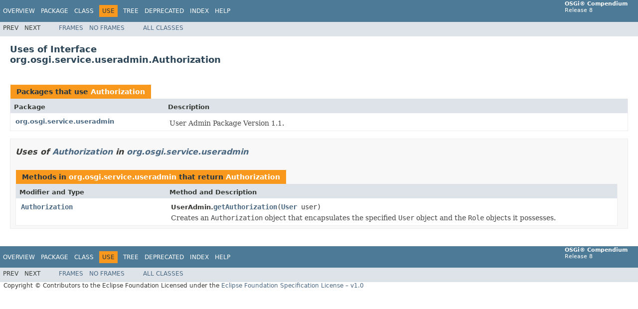

--- FILE ---
content_type: text/html; charset=utf-8
request_url: https://docs.osgi.org/javadoc/osgi.cmpn/8.0.0/org/osgi/service/useradmin/class-use/Authorization.html
body_size: 1611
content:
<!DOCTYPE HTML PUBLIC "-//W3C//DTD HTML 4.01 Transitional//EN" "http://www.w3.org/TR/html4/loose.dtd">
<!-- NewPage -->
<html lang="en">
<head>
<!-- Generated by javadoc (1.8.0_292) on Thu Sep 30 18:19:45 UTC 2021 -->
<meta http-equiv="Content-Type" content="text/html; charset=UTF-8">
<title>Uses of Interface org.osgi.service.useradmin.Authorization (OSGi Compendium Release 8)</title>
<meta name="date" content="2021-09-30">
<link rel="stylesheet" type="text/css" href="../../../../../stylesheet.css" title="Style">
<script type="text/javascript" src="../../../../../script.js"></script>
</head>
<body>
<script type="text/javascript"><!--
    try {
        if (location.href.indexOf('is-external=true') == -1) {
            parent.document.title="Uses of Interface org.osgi.service.useradmin.Authorization (OSGi Compendium Release 8)";
        }
    }
    catch(err) {
    }
//-->
</script>
<noscript>
<div>JavaScript is disabled on your browser.</div>
</noscript>
<!-- ========= START OF TOP NAVBAR ======= -->
<div class="topNav"><a name="navbar.top">
<!--   -->
</a>
<div class="skipNav"><a href="#skip.navbar.top" title="Skip navigation links">Skip navigation links</a></div>
<a name="navbar.top.firstrow">
<!--   -->
</a>
<ul class="navList" title="Navigation">
<li><a href="../../../../../overview-summary.html">Overview</a></li>
<li><a href="../package-summary.html">Package</a></li>
<li><a href="../../../../../org/osgi/service/useradmin/Authorization.html" title="interface in org.osgi.service.useradmin">Class</a></li>
<li class="navBarCell1Rev">Use</li>
<li><a href="../../../../../overview-tree.html">Tree</a></li>
<li><a href="../../../../../deprecated-list.html">Deprecated</a></li>
<li><a href="../../../../../index-files/index-1.html">Index</a></li>
<li><a href="../../../../../help-doc.html">Help</a></li>
</ul>
<div class="aboutLanguage"><b>OSGi&reg; Compendium</b><br/>Release 8</div>
</div>
<div class="subNav">
<ul class="navList">
<li>Prev</li>
<li>Next</li>
</ul>
<ul class="navList">
<li><a href="../../../../../index.html?org/osgi/service/useradmin/class-use/Authorization.html" target="_top">Frames</a></li>
<li><a href="Authorization.html" target="_top">No&nbsp;Frames</a></li>
</ul>
<ul class="navList" id="allclasses_navbar_top">
<li><a href="../../../../../allclasses-noframe.html">All&nbsp;Classes</a></li>
</ul>
<div>
<script type="text/javascript"><!--
  allClassesLink = document.getElementById("allclasses_navbar_top");
  if(window==top) {
    allClassesLink.style.display = "block";
  }
  else {
    allClassesLink.style.display = "none";
  }
  //-->
</script>
</div>
<a name="skip.navbar.top">
<!--   -->
</a></div>
<!-- ========= END OF TOP NAVBAR ========= -->
<div class="header">
<h2 title="Uses of Interface org.osgi.service.useradmin.Authorization" class="title">Uses of Interface<br>org.osgi.service.useradmin.Authorization</h2>
</div>
<div class="classUseContainer">
<ul class="blockList">
<li class="blockList">
<table class="useSummary" border="0" cellpadding="3" cellspacing="0" summary="Use table, listing packages, and an explanation">
<caption><span>Packages that use <a href="../../../../../org/osgi/service/useradmin/Authorization.html" title="interface in org.osgi.service.useradmin">Authorization</a></span><span class="tabEnd">&nbsp;</span></caption>
<tr>
<th class="colFirst" scope="col">Package</th>
<th class="colLast" scope="col">Description</th>
</tr>
<tbody>
<tr class="altColor">
<td class="colFirst"><a href="#org.osgi.service.useradmin">org.osgi.service.useradmin</a></td>
<td class="colLast">
<div class="block">User Admin Package Version 1.1.</div>
</td>
</tr>
</tbody>
</table>
</li>
<li class="blockList">
<ul class="blockList">
<li class="blockList"><a name="org.osgi.service.useradmin">
<!--   -->
</a>
<h3>Uses of <a href="../../../../../org/osgi/service/useradmin/Authorization.html" title="interface in org.osgi.service.useradmin">Authorization</a> in <a href="../../../../../org/osgi/service/useradmin/package-summary.html">org.osgi.service.useradmin</a></h3>
<table class="useSummary" border="0" cellpadding="3" cellspacing="0" summary="Use table, listing methods, and an explanation">
<caption><span>Methods in <a href="../../../../../org/osgi/service/useradmin/package-summary.html">org.osgi.service.useradmin</a> that return <a href="../../../../../org/osgi/service/useradmin/Authorization.html" title="interface in org.osgi.service.useradmin">Authorization</a></span><span class="tabEnd">&nbsp;</span></caption>
<tr>
<th class="colFirst" scope="col">Modifier and Type</th>
<th class="colLast" scope="col">Method and Description</th>
</tr>
<tbody>
<tr class="altColor">
<td class="colFirst"><code><a href="../../../../../org/osgi/service/useradmin/Authorization.html" title="interface in org.osgi.service.useradmin">Authorization</a></code></td>
<td class="colLast"><span class="typeNameLabel">UserAdmin.</span><code><span class="memberNameLink"><a href="../../../../../org/osgi/service/useradmin/UserAdmin.html#getAuthorization-org.osgi.service.useradmin.User-">getAuthorization</a></span>(<a href="../../../../../org/osgi/service/useradmin/User.html" title="interface in org.osgi.service.useradmin">User</a>&nbsp;user)</code>
<div class="block">Creates an <code>Authorization</code> object that encapsulates the specified
 <code>User</code> object and the <code>Role</code> objects it possesses.</div>
</td>
</tr>
</tbody>
</table>
</li>
</ul>
</li>
</ul>
</div>
<!-- ======= START OF BOTTOM NAVBAR ====== -->
<div class="bottomNav"><a name="navbar.bottom">
<!--   -->
</a>
<div class="skipNav"><a href="#skip.navbar.bottom" title="Skip navigation links">Skip navigation links</a></div>
<a name="navbar.bottom.firstrow">
<!--   -->
</a>
<ul class="navList" title="Navigation">
<li><a href="../../../../../overview-summary.html">Overview</a></li>
<li><a href="../package-summary.html">Package</a></li>
<li><a href="../../../../../org/osgi/service/useradmin/Authorization.html" title="interface in org.osgi.service.useradmin">Class</a></li>
<li class="navBarCell1Rev">Use</li>
<li><a href="../../../../../overview-tree.html">Tree</a></li>
<li><a href="../../../../../deprecated-list.html">Deprecated</a></li>
<li><a href="../../../../../index-files/index-1.html">Index</a></li>
<li><a href="../../../../../help-doc.html">Help</a></li>
</ul>
<div class="aboutLanguage"><b>OSGi&reg; Compendium</b><br/>Release 8</div>
</div>
<div class="subNav">
<ul class="navList">
<li>Prev</li>
<li>Next</li>
</ul>
<ul class="navList">
<li><a href="../../../../../index.html?org/osgi/service/useradmin/class-use/Authorization.html" target="_top">Frames</a></li>
<li><a href="Authorization.html" target="_top">No&nbsp;Frames</a></li>
</ul>
<ul class="navList" id="allclasses_navbar_bottom">
<li><a href="../../../../../allclasses-noframe.html">All&nbsp;Classes</a></li>
</ul>
<div>
<script type="text/javascript"><!--
  allClassesLink = document.getElementById("allclasses_navbar_bottom");
  if(window==top) {
    allClassesLink.style.display = "block";
  }
  else {
    allClassesLink.style.display = "none";
  }
  //-->
</script>
</div>
<a name="skip.navbar.bottom">
<!--   -->
</a></div>
<!-- ======== END OF BOTTOM NAVBAR ======= -->
<p class="legalCopy"><small>Copyright &copy; Contributors to the Eclipse Foundation Licensed under the <a href="https://www.eclipse.org/legal/efsl.php" target="_blank">Eclipse Foundation Specification License – v1.0</a></small></p>
<script defer src="https://static.cloudflareinsights.com/beacon.min.js/vcd15cbe7772f49c399c6a5babf22c1241717689176015" integrity="sha512-ZpsOmlRQV6y907TI0dKBHq9Md29nnaEIPlkf84rnaERnq6zvWvPUqr2ft8M1aS28oN72PdrCzSjY4U6VaAw1EQ==" data-cf-beacon='{"version":"2024.11.0","token":"69f87a83938b40dea9b085eaacfbcb0d","r":1,"server_timing":{"name":{"cfCacheStatus":true,"cfEdge":true,"cfExtPri":true,"cfL4":true,"cfOrigin":true,"cfSpeedBrain":true},"location_startswith":null}}' crossorigin="anonymous"></script>
</body>
</html>
